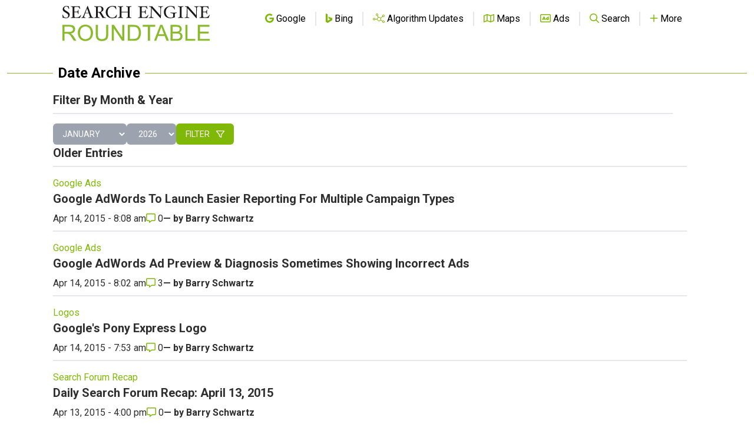

--- FILE ---
content_type: text/html; charset=utf-8
request_url: https://www.google.com/recaptcha/api2/aframe
body_size: 266
content:
<!DOCTYPE HTML><html><head><meta http-equiv="content-type" content="text/html; charset=UTF-8"></head><body><script nonce="Elr3UkY3bry7_83FLulMhQ">/** Anti-fraud and anti-abuse applications only. See google.com/recaptcha */ try{var clients={'sodar':'https://pagead2.googlesyndication.com/pagead/sodar?'};window.addEventListener("message",function(a){try{if(a.source===window.parent){var b=JSON.parse(a.data);var c=clients[b['id']];if(c){var d=document.createElement('img');d.src=c+b['params']+'&rc='+(localStorage.getItem("rc::a")?sessionStorage.getItem("rc::b"):"");window.document.body.appendChild(d);sessionStorage.setItem("rc::e",parseInt(sessionStorage.getItem("rc::e")||0)+1);localStorage.setItem("rc::h",'1768944656176');}}}catch(b){}});window.parent.postMessage("_grecaptcha_ready", "*");}catch(b){}</script></body></html>